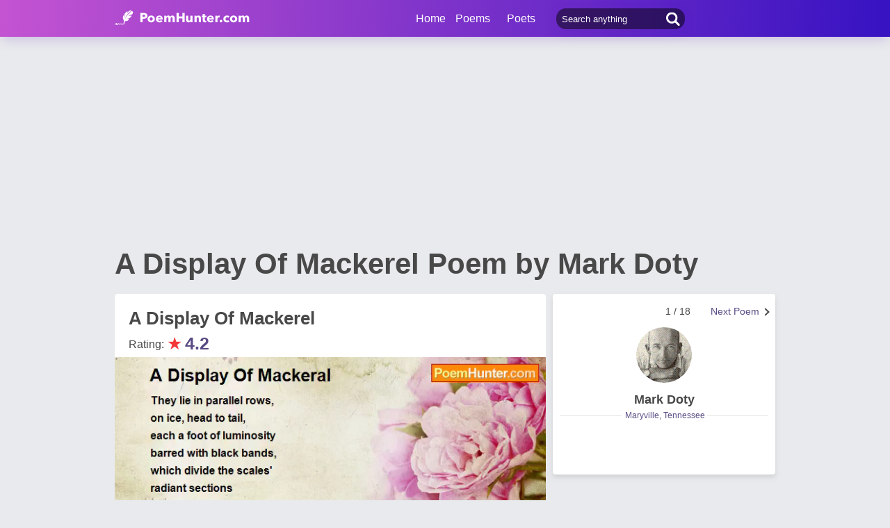

--- FILE ---
content_type: text/html; charset=utf-8
request_url: https://www.google.com/recaptcha/api2/aframe
body_size: 264
content:
<!DOCTYPE HTML><html><head><meta http-equiv="content-type" content="text/html; charset=UTF-8"></head><body><script nonce="rOv2-SYszFWp1ltyinaOTQ">/** Anti-fraud and anti-abuse applications only. See google.com/recaptcha */ try{var clients={'sodar':'https://pagead2.googlesyndication.com/pagead/sodar?'};window.addEventListener("message",function(a){try{if(a.source===window.parent){var b=JSON.parse(a.data);var c=clients[b['id']];if(c){var d=document.createElement('img');d.src=c+b['params']+'&rc='+(localStorage.getItem("rc::a")?sessionStorage.getItem("rc::b"):"");window.document.body.appendChild(d);sessionStorage.setItem("rc::e",parseInt(sessionStorage.getItem("rc::e")||0)+1);localStorage.setItem("rc::h",'1770141830614');}}}catch(b){}});window.parent.postMessage("_grecaptcha_ready", "*");}catch(b){}</script></body></html>

--- FILE ---
content_type: application/javascript; charset=utf-8
request_url: https://fundingchoicesmessages.google.com/f/AGSKWxVKjF--5YHMNxJ29Octcm1FW0y3BKAE_LbzTwPnN3891iQi-FvAY1-hoRMn1_4ZNO2Cz1EgWUEBwbkDN0gjB-0yYt1sZpQWRVuyccckCzZbHBEkfXC8ih8E3cfQD78A1hB7WQXTFjBwaF8E2u0sIrSDVtG8Na6p5pX_F8YybCBFyLn5GMBokJKtTyD3/_/ads/abrad./banner468x60./adsup./verticaladrotatorv2./adrendererfactory.
body_size: -1283
content:
window['09afde87-7484-4ba5-b614-0d03d85bff9d'] = true;